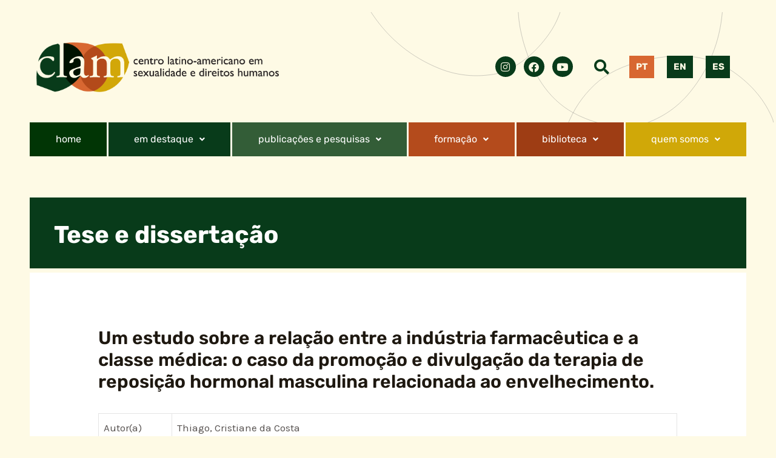

--- FILE ---
content_type: image/svg+xml
request_url: https://clam.org.br/wp-content/uploads/2022/06/CLAM-BG.svg
body_size: 2161
content:
<svg xmlns="http://www.w3.org/2000/svg" viewBox="0 0 1796.75601 1758.14672"><defs><style>.cls-1{isolation:isolate;}.cls-2{fill:none;mix-blend-mode:multiply;stroke:gray;stroke-miterlimit:10;}</style></defs><g class="cls-1"><g id="Layer_2"><g id="Layer_1-2"><path class="cls-2" d="M130.36661,662.40901c69.17411,101.64348,160.9236,175.59141,275.37129,221.86969,82.18497,32.86258,168.22724,38.10644,257.97983,16.72962,76.61105-31.07203,141.66853-84.4444,195.31099-160.52719,67.57857-96.257,83.91032-218.87361,48.99263-368.38132-20.5811-88.6853-54.17683-158.12834-100.77905-207.45626-46.60252-49.39079-101.96742-86.89767-166.23179-112.12568C576.88264,27.15882,506.64666,11.95263,430.30116,6.17695,353.95555,.5379,277.74237-.85485,201.6654,1.79699c-24.29869,.73054-47.93088,2.12322-72.09335,3.05836L.51475,351.65814c17.12777,105.35525,60.40882,208.84889,129.85186,310.75087Z"></path><path class="cls-2" d="M1544.87573,1628.24514c101.70314-69.57372,175.65398-161.26034,221.85834-275.57735,32.79447-82.25045,38.10936-168.22432,16.72962-257.84885-31.20271-76.74057-84.4444-141.86324-160.78302-195.36949-95.99854-67.78609-218.68032-84.11202-368.05155-49.32821-88.9554,20.77722-158.26194,54.37033-207.52175,100.91294-49.52409,46.6648-86.96723,101.90048-112.06165,166.22738-25.36044,64.39655-40.62782,134.50464-46.20436,210.91108-5.70895,76.1509-7.30189,152.49505-4.51362,228.37294,.79573,24.36418,2.12467,48.05748,2.92041,72.2284l346.939,128.85818c105.41666-16.9342,208.84923-60.08602,310.68859-129.38702Z"></path><path class="cls-2" d="M1574.68577,652.64716c-10.82332,122.65504-54.94171,231.74651-132.28621,327.93133-55.5212,68.84319-127.95595,115.58769-216.73785,140.43506-82.14658,10.32882-165.21401-4.37159-249.07601-44.71796-105.83985-50.80879-179.99821-149.97658-222.64826-297.26298-25.10461-87.88084-29.69361-164.64556-13.00795-230.56281,16.46127-65.78628,46.57545-125.37637,90.07245-178.98477,43.84801-53.25915,97.78765-100.99269,161.56595-143.34993,63.89765-41.88545,129.63299-80.47242,197.33787-115.28068,21.77324-11.11204,42.83894-21.59861,64.56561-32.5259l281.62743,239.78483c36.58312,100.24905,49.28543,211.65287,38.58697,334.53382Z"></path></g></g></g></svg>